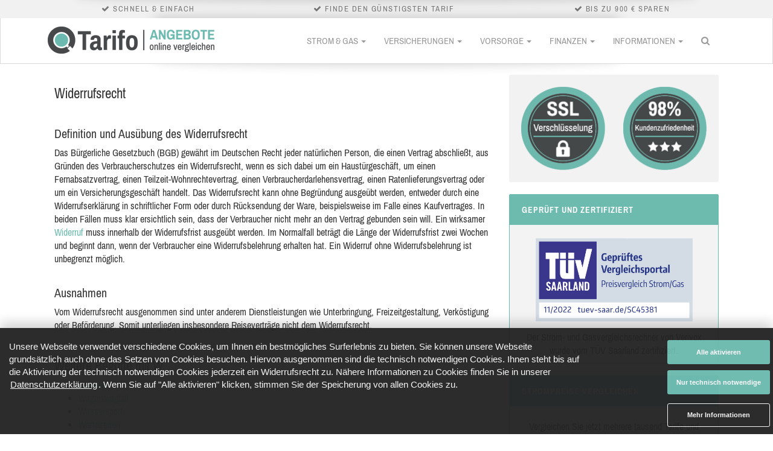

--- FILE ---
content_type: text/html
request_url: https://tarifo.de/lexikon/widerrufsrecht/
body_size: 13835
content:
<!DOCTYPE html>
<html lang="de">
  <head>
    <meta charset="UTF-8">
<meta http-equiv="X-UA-Compatible" content="IE=edge">
<meta name="viewport" content="width=device-width, initial-scale=1.0">
<meta name="robots" content="index, follow">
<meta name="content-language" content="de">
<meta name="description" content="Definition und Ausübung des Widerrufsrecht Das Bürgerliche Gesetzbuch (BGB) gewährt im Deutschen Recht jeder natürlichen Person, die einen Vertrag...">

<meta name="keywords" content="">

<meta name="google-site-verification" content="NmJNxBCNvvhguMk65gwP5LIpSPkGH10l5jwKShQUQjI" />
<meta name="policy-uri" content="/datenschutz/">

    <title>Lexikon ► Widerrufsrecht ✓</title>
    <link rel="shortcut icon" href="/favicon.ico">

    <meta name="csrf-param" content="authenticity_token" />
<meta name="csrf-token" content="yLxYLMT10jSzsggRDj5/Gm4bqTvm9Z6BsvPwj4b9Ateg+20bhVJJcaib4sXn3IRdTrDxNokIzPej8geBmG57iA==" />

    

<script id="oil-configuration" type="application/configuration" data-turbolinks-eval="false">
  {
    "config_version": 1,
    "advanced_settings": true,
    "advanced_settings_purposes_default": false,
    "default_to_optin": true,
    "require_optout_confirm": false,
    "cpc_type": "standard",
    "timeout": -1,
    "cookie_expires_in_days": 365,
    "theme": "dark small",
    "gdpr_applies_globally": true,
    "show_limited_vendors_only": true,
    "iabVendorWhitelist": [0],
    "publicPath": "/oil/",
    "locale_url": "/oil/deDE_01.json",
    "preview_mode": false,
    "iabVendorListUrl": "https://tarifo.de/oil/vendorlist.json",
    "customPurposes": [
    ]
  }
</script>

<script src="/oil/oil.1.3.5-RELEASE.min.js" type="text/javascript" data-turbolinks-eval="false"></script>

<script type="text/javascript" data-turbolinks-eval="false">
  var eventMethod = window.addEventListener ? 'addEventListener' : 'attachEvent';
  var messageEvent = eventMethod === 'attachEvent' ? 'onmessage' : 'message';
  var eventer = window[eventMethod];

  function receiveMessage(event) {
    function eventDataContains(str) {
      return JSON.stringify(event.data).indexOf(str) !== -1;
    }

    if (event && event.data && (eventDataContains('oil_click_advanced_settings'))) {
      window.setTimeout(function() {
        try {
          $('.as-oil__btn-optin').html('Auswahl aktivieren');
          $('#onlyRequiredCookies').hide();
        } catch (e) { console.log(e); }
      }, 100);

      window.setTimeout(function() {
        $('.as-oil-l-row.as-oil-l-buttons-dark').css('display', 'block');
      }, 110);
    }

    if (event && event.data && (eventDataContains('oil_shown'))) {
      try {
        var n = document.createElement('BR');

        var o = document.createElement('BUTTON');
        o.innerHTML = 'Nur technisch notwendige',
        o.className = 'as-oil__btn-optin',
        o.setAttribute('id', 'onlyRequiredCookies'),
        o.setAttribute('onclick', 'window.AS_OIL.showPreferenceCenter(); setTimeout(function() {window.AS_OIL.triggerOptIn();}, 150);');

        var i = document.getElementsByClassName('as-oil-l-item');
        i[0].appendChild(n),
        i[0].appendChild(o);
      } catch (e) { console.log(e); }

      try {
        var a = document.getElementById('as-js-purpose-slider-1');
        if (null == a)
          return;
        a.className = 'as-oil-cpc_slider-disabled',
        a.parentElement.classList.add('as-oil-cpc__switch-disabled'),
        a.checked || a.click(),
        a.disabled = !0
      } catch (e) { console.log(e); }
    }
  }

  eventer(messageEvent, receiveMessage, false);
</script>

<style type="text/css">
  #onlyRequiredCookies {margin-top: 10px;}
  td.purposeTableRow {padding: 3px; color: #d8d8d8;}
  td.purposeTableRow a, .purposeTableProvider {color: #d8d8d8;}
  .as-oil-cpc__purpose-container .as-oil-cpc__purpose-text {padding-top: 10px;}
  .as-oil-back-button.as-js-oilback {margin: 10px;}
  .as-oil-cpc__row-btn-all {display: none;}
  .as-js-btn-activate-all, .as-js-btn-deactivate-all {visibility: hidden;}
  .small .as-oil-l-row{margin:0 0 0 !important;float:right}
  .as-oil-l-item:first-of-type{padding-bottom:7px}
  .as-oil__intro-txt{top:44px;margin: 0 0 0 2rem; font-size: 1.5rem !important;}
  .small .as-oil__btn-optin,.as-oil__btn-cpc{min-width:170px !important}
  .small .as-oil__btn-optin{min-height:40px !important;padding:11px 0px !important}
  .as-oil__btn-cpc{padding:11px !important;border:1px solid !important;border-radius:3px !important;font-size:1.1rem !important;font-weight:700 !important}
  .as-oil-cpc__row-btn-all{margin-bottom:-15px;margin-top:20px}
  .small .as-oil__btn-optin:active,.as-oil-cpc__row-btn-all>span.as-oil__btn-grey,.as-oil-cpc__row-btn-all>span.as-oil__btn-blue{color:#353535;background-color:#eee !important}
  .as-oil-cpc__row-btn-all>span.as-oil__btn-grey:hover,.as-oil-cpc__row-btn-all>span.as-oil__btn-blue:hover{color:#000000 !important;background-color:#6DBAAF !important}
  .as-oil-cpc__row-btn-all>span.as-oil__btn-grey:active,.as-oil-cpc__row-btn-all>span.as-oil__btn-blue:active{color:#fff !important;background-color:#6DBAAF !important}
  .as-oil-cpc__left,#as-oil-cpc-third-parties{display:none !important}
  .as-oil-cpc-wrapper .as-oil-cpc__middle{scrollbar-color:#6DBAAF #eeeeee;overflow:auto;max-height:565px;height:33vh}
  .as-oil-cpc__row-title{margin:20px 8px 12px 8px}
  .as-oil__btn-sq{min-width:160px;min-height:42px;margin:0;padding:.5rem 1rem;font-size:1.1rem;font-weight:700;border:none;border-radius:3px;outline:none;cursor:pointer;color:#fff;background-color:#6DBAAF}
  .as-oil-l-wrapper-layout-max-width{padding-top:15px}
  .as-oil__btn-optin{color:#fff;background-color:#6DBAAF !important}
  .as-oil__btn-optin:hover,.as-oil__btn-blue:hover{color:#000000 !important;background-color:#6DBAAF !important}
  .as-oil__btn-blue,.as-oil-cpc__switch input:checked ~ .as-oil-cpc__slider{background-color:#6DBAAF !important}
  .as-oil-icon-plus,.as-oil-icon-minus{stroke:#6DBAAF!important}
  .as-oil-cpc__category-link--active{border-right:2px solid #6DBAAF !important}
  .as-oil-cpc__status{color:#6DBAAF !important}
  .as-oil-cpc__purpose{margin:5px 0 5px 0 !important;padding:15px 20px 15px 20px !important}
  .as-oil-cpc__middle{padding:10px !important;}
  .as-oil-cpc__purpose-header{margin:0 75px 15px 0 !important}
</style>


    
  <!-- Google Tag Manager -->
  <script>
    (function(w,d,s,l,i){w[l]=w[l]||[];w[l].push({'gtm.start':
    new Date().getTime(),event:'gtm.js'});var f=d.getElementsByTagName(s)[0],
    j=d.createElement(s),dl=l!='dataLayer'?'&l='+l:'';j.async=true;j.src=
    'https://www.googletagmanager.com/gtm.js?id='+i+dl;f.parentNode.insertBefore(j,f);
    })(window,document,'script','dataLayer','GTM-PRJL3V9');
  </script>
  <!-- End Google Tag Manager -->


    <link rel="stylesheet" media="all" href="/assets/application-4b72817d342f18f8a30586fcdacface0d3dcb3f08a7522bdf456131d3e8b529b.css" data-turbolinks-track="true" data-turbolinks-eval="false" />


      <link rel="canonical" href="https://tarifo.de/lexikon/widerrufsrecht/"></link>

      
<script type="text/javascript" data-turbolinks-eval="always">
  var _rollbarConfig = {
    accessToken: "bdca948c1f57477a9f239a82ff9aabb4",
    captureUncaught: true,
    payload: {
      environment: "production"
    }
  };
  !function(r){function t(e){if(o[e])return o[e].exports;var n=o[e]={exports:{},id:e,loaded:!1};return r[e].call(n.exports,n,n.exports,t),n.loaded=!0,n.exports}var o={};return t.m=r,t.c=o,t.p="",t(0)}([function(r,t,o){"use strict";var e=o(1).Rollbar,n=o(2),a="https://d37gvrvc0wt4s1.cloudfront.net/js/v1.8.3/rollbar.min.js";_rollbarConfig.rollbarJsUrl=_rollbarConfig.rollbarJsUrl||a;var i=e.init(window,_rollbarConfig),l=n(i,_rollbarConfig);i.loadFull(window,document,!1,_rollbarConfig,l)},function(r,t){"use strict";function o(){var r=window.console;r&&"function"==typeof r.log&&r.log.apply(r,arguments)}function e(r,t){return t=t||o,function(){try{return r.apply(this,arguments)}catch(o){t("Rollbar internal error:",o)}}}function n(r,t,o){window._rollbarWrappedError&&(o[4]||(o[4]=window._rollbarWrappedError),o[5]||(o[5]=window._rollbarWrappedError._rollbarContext),window._rollbarWrappedError=null),r.uncaughtError.apply(r,o),t&&t.apply(window,o)}function a(r){this.shimId=++u,this.notifier=null,this.parentShim=r,this.logger=o,this._rollbarOldOnError=null}function i(r){var t=a;return e(function(){if(this.notifier)return this.notifier[r].apply(this.notifier,arguments);var o=this,e="scope"===r;e&&(o=new t(this));var n=Array.prototype.slice.call(arguments,0),a={shim:o,method:r,args:n,ts:new Date};return window._rollbarShimQueue.push(a),e?o:void 0})}function l(r,t){if(t.hasOwnProperty&&t.hasOwnProperty("addEventListener")){var o=t.addEventListener;t.addEventListener=function(t,e,n){o.call(this,t,r.wrap(e),n)};var e=t.removeEventListener;t.removeEventListener=function(r,t,o){e.call(this,r,t&&t._wrapped?t._wrapped:t,o)}}}var u=0;a.init=function(r,t){var o=t.globalAlias||"Rollbar";if("object"==typeof r[o])return r[o];r._rollbarShimQueue=[],r._rollbarWrappedError=null,t=t||{};var i=new a;return e(function(){if(i.configure(t),t.captureUncaught){i._rollbarOldOnError=r.onerror,r.onerror=function(){var r=Array.prototype.slice.call(arguments,0);n(i,i._rollbarOldOnError,r)};var e,a,u="EventTarget,Window,Node,ApplicationCache,AudioTrackList,ChannelMergerNode,CryptoOperation,EventSource,FileReader,HTMLUnknownElement,IDBDatabase,IDBRequest,IDBTransaction,KeyOperation,MediaController,MessagePort,ModalWindow,Notification,SVGElementInstance,Screen,TextTrack,TextTrackCue,TextTrackList,WebSocket,WebSocketWorker,Worker,XMLHttpRequest,XMLHttpRequestEventTarget,XMLHttpRequestUpload".split(",");for(e=0;e<u.length;++e)a=u[e],r[a]&&r[a].prototype&&l(i,r[a].prototype)}return r[o]=i,i},i.logger)()},a.prototype.loadFull=function(r,t,o,n,a){var i=function(){var t;if(void 0===r._rollbarPayloadQueue){var o,e,n,i;for(t=new Error("rollbar.js did not load");o=r._rollbarShimQueue.shift();)for(n=o.args,i=0;i<n.length;++i)if(e=n[i],"function"==typeof e){e(t);break}}"function"==typeof a&&a(t)},l=t.createElement("script"),u=t.getElementsByTagName("script")[0];l.src=n.rollbarJsUrl,l.async=!o,l.onload=e(i,this.logger),u.parentNode.insertBefore(l,u)},a.prototype.wrap=function(r,t){try{var o;if(o="function"==typeof t?t:function(){return t||{}},"function"!=typeof r)return r;if(r._isWrap)return r;if(!r._wrapped){r._wrapped=function(){try{return r.apply(this,arguments)}catch(t){throw t._rollbarContext=o()||{},t._rollbarContext._wrappedSource=r.toString(),window._rollbarWrappedError=t,t}},r._wrapped._isWrap=!0;for(var e in r)r.hasOwnProperty(e)&&(r._wrapped[e]=r[e])}return r._wrapped}catch(n){return r}};for(var s="log,debug,info,warn,warning,error,critical,global,configure,scope,uncaughtError".split(","),p=0;p<s.length;++p)a.prototype[s[p]]=i(s[p]);r.exports={Rollbar:a,_rollbarWindowOnError:n}},function(r,t){"use strict";r.exports=function(r,t){return function(o){if(!o&&!window._rollbarInitialized){var e=window.RollbarNotifier,n=t||{},a=n.globalAlias||"Rollbar",i=window.Rollbar.init(n,r);i._processShimQueue(window._rollbarShimQueue||[]),window[a]=i,window._rollbarInitialized=!0,e.processPayloads()}}}}]);
</script>


    <script>
//<![CDATA[

        var I18n = I18n || {};
        I18n.defaultLocale = 'de';
        I18n.locale = 'de';
      
//]]>
</script>
  </head>

    <body>
    
    <script type="text/javascript">
      function getFinanzenDePresets() {
        var presets = {};
        if ((typeof gon !== 'undefined') && gon.finanzenDeParams) {
          for (var k in gon.finanzenDeParams) {
            presets['cu_'+k] = gon.finanzenDeParams[k];
            presets['cr_'+k] = gon.finanzenDeParams[k];
          }
        }
        return presets;
      }
    </script>

    
<div id="usps">
  <div class="container">
    <div class="usps-inner">
        <div class="usps-item"><i class="fa fa-check"></i> Schnell &amp; einfach</div>
        <div class="usps-item"><i class="fa fa-check"></i> Finde den günstigsten Tarif</div>
        <div class="usps-item"><i class="fa fa-check"></i> Bis zu 900 € sparen</div>
    </div>
  </div>
</div>

    
<div class="navbar navbar-default" role="navigation">
  <div class="container">
    <div class="navbar-header">
      <button type="button" class="navbar-toggle" data-toggle="collapse" data-target=".navbar-collapse">
        <span class="sr-only">Menü</span>
        <span class="icon-bar"></span>
        <span class="icon-bar"></span>
        <span class="icon-bar"></span>
      </button>

      <a class="navbar-brand" href="https://tarifo.de/">
        <span class="logo"><img src="/assets/logo-75b7d21327a023b515298b89e5962a799a8bd67be007f2255eeeee2fc5b124ca.png" alt="Logo 75b7d21327a023b515298b89e5962a799a8bd67be007f2255eeeee2fc5b124ca" /></span>
        <span class="logo-small"><img src="/assets/logo-small-434360d283f701c040d6130b4e7370713c33c05a012cf62e7d357ba02e2f3cf3.png" alt="Logo small 434360d283f701c040d6130b4e7370713c33c05a012cf62e7d357ba02e2f3cf3" /></span>
      </a>
    </div>

    <div class="collapse navbar-collapse">
      <ul class="nav navbar-nav navbar-right">
        

<li class="dropdown mega-menu">
  <a href="/energie/" class="dropdown-toggle disabled" data-toggle="dropdown">Strom &amp; Gas <b class="caret"></b></a>

  <div class="dropdown-menu">
    <div class="row">
      <div class="row-sm-height">
          <div class="col-sm-3 col-sm-height col-sm-top">
            <div class="inside">
                <a href="/strompreisvergleich/">
                  <div class="mega-menu__heading">Strompreisvergleich</div>
                </a>

              <ul class="mega-menu__menu">
                  <li><a href="/stromvergleich/">Stromvergleich</a></li>
                  <li><a href="/stromvergleich/oeko/">Ökostromvergleich</a></li>
                  <li><a href="/stromvergleich/1/berlin/">Strom Berlin</a></li>
                  <li><a href="/stromvergleich/101/hamburg/">Strom Hamburg</a></li>
                  <li><a href="/stromvergleich/207/muenchen/">Strom München</a></li>
                  <li><a href="/stromvergleich/235/koeln/">Strom Köln</a></li>
                  <li><a href="/stromvergleich/3156/frankfurt/">Strom Frankfurt</a></li>
                  <li><a href="/stromvergleich/424/stuttgart/">Strom Stuttgart</a></li>
                  <li><a href="/stromvergleich/957/dortmund/">Strom Dortmund</a></li>
                  <li><a href="/deutschlandkarte/">Weitere Städte</a></li>
              </ul>
            </div>
          </div>
          <div class="col-sm-3 col-sm-height col-sm-top">
            <div class="inside">
                <a href="/gaspreisvergleich/">
                  <div class="mega-menu__heading">Gaspreisvergleich</div>
                </a>

              <ul class="mega-menu__menu">
                  <li><a href="/gasvergleich/">Gasvergleich</a></li>
                  <li><a href="/gasvergleich/1/berlin/">Gas Berlin</a></li>
                  <li><a href="/gasvergleich/101/hamburg/">Gas Hamburg</a></li>
                  <li><a href="/gasvergleich/207/muenchen/">Gas München</a></li>
                  <li><a href="/gasvergleich/235/koeln/">Gas Köln</a></li>
                  <li><a href="/gasvergleich/3156/frankfurt/">Gas Frankfurt</a></li>
                  <li><a href="/gasvergleich/424/stuttgart/">Gas Stuttgart</a></li>
                  <li><a href="/gasvergleich/957/dortmund/">Gas Dortmund</a></li>
                  <li><a href="/gasvergleich/637/essen/">Gas Essen</a></li>
                  <li><a href="/deutschlandkarte/">Weitere Städte</a></li>
              </ul>
            </div>
          </div>
      </div>
    </div>
  </div>
</li>


        

<li class="dropdown mega-menu">
  <a href="/versicherungen/" class="dropdown-toggle disabled" data-toggle="dropdown">Versicherungen <b class="caret"></b></a>

  <div class="dropdown-menu">
    <div class="row">
      <div class="row-sm-height">
          <div class="col-sm-3 col-sm-height col-sm-top">
            <div class="inside">
                <div class="mega-menu__heading">Recht &amp; Pflicht</div>

              <ul class="mega-menu__menu">
                  <li><a href="/versicherungen/kfz-versicherung-vergleich/">Private Kfz-Versicherung</a></li>
                  <li><a href="/versicherungen/motorrad-versicherung-vergleich/">Motorrad-Versicherung</a></li>
                  <li><a href="/versicherungen/rechtsschutzversicherung/">Rechtsschutzversicherung</a></li>
                  <li><a href="/versicherungen/privathaftpflichtversicherung/">Privathaftpflichtversicherung</a></li>
                  <li><a href="/versicherungen/tierhalterhaftpflichtversicherung/">Tierhalterhaftpflichtversicherung</a></li>
                  <li><a href="/versicherungen/haus-und-grundbesitzerhaftpflichtversicherung/">Haus- und Grundbesitzerhaftpflicht</a></li>
                  <li><a href="/versicherungen/oeltankversicherung/">Öltankversicherung</a></li>
              </ul>
            </div>
          </div>
          <div class="col-sm-3 col-sm-height col-sm-top">
            <div class="inside">
                <div class="mega-menu__heading">Unfall &amp; Kranken</div>

              <ul class="mega-menu__menu">
                  <li><a href="/versicherungen/unfallversicherung/">Unfallversicherung</a></li>
                  <li><a href="/versicherungen/gesetzliche-krankenversicherung/">Gesetzliche Krankenversicherung</a></li>
                  <li><a href="/versicherungen/private-krankenversicherung/">Private Krankenversicherung</a></li>
                  <li><a href="/versicherungen/private-krankenzusatzversicherung/">Private Krankenzusatzversicherung</a></li>
                  <li><a href="/versicherungen/zahnzusatzversicherung/">Zahnzusatzversicherung</a></li>
                  <li><a href="/versicherungen/dread-disease/">Dread Disease</a></li>
              </ul>
            </div>
          </div>
          <div class="col-sm-3 col-sm-height col-sm-top">
            <div class="inside">
                <div class="mega-menu__heading">Heim &amp; Bau</div>

              <ul class="mega-menu__menu">
                  <li><a href="/versicherungen/hausratversicherung/">Hausratversicherung</a></li>
                  <li><a href="/versicherungen/wohngebaeudeversicherung/">Wohngebäudeversicherung</a></li>
                  <li><a href="/versicherungen/bauversicherung/">Bauversicherung</a></li>
                  <li><a href="/versicherungen/feuerrohbauversicherung/">Feuerrohbauversicherung</a></li>
                  <li><a href="/versicherungen/photovoltaikversicherung/">Photovoltaikversicherung</a></li>
              </ul>
            </div>
          </div>
      </div>
    </div>
  </div>
</li>


        

<li class="dropdown mega-menu">
  <a href="/vorsorge/" class="dropdown-toggle disabled" data-toggle="dropdown">Vorsorge <b class="caret"></b></a>

  <div class="dropdown-menu">
    <div class="row">
      <div class="row-sm-height">
          <div class="col-sm-3 col-sm-height col-sm-top">
            <div class="inside">
                <div class="mega-menu__heading">Leben &amp; Beruf</div>

              <ul class="mega-menu__menu">
                  <li><a href="/vorsorge/berufsunfaehigkeitsversicherung/">Berufsunfähigkeitsversicherung</a></li>
                  <li><a href="/vorsorge/lebensversicherung/">Lebensversicherung</a></li>
                  <li><a href="/vorsorge/risikolebensversicherung/">Risikolebensversicherung</a></li>
                  <li><a href="/vorsorge/pflegeversicherung/">Pflegeversicherung</a></li>
              </ul>
            </div>
          </div>
          <div class="col-sm-3 col-sm-height col-sm-top">
            <div class="inside">
                <div class="mega-menu__heading">Rente &amp; Ableben</div>

              <ul class="mega-menu__menu">
                  <li><a href="/vorsorge/riester-rente/">Riester-Rente</a></li>
                  <li><a href="/vorsorge/basisrente/">Basisrente</a></li>
                  <li><a href="/vorsorge/ruerup-rente/">Rürup-Rente</a></li>
                  <li><a href="/vorsorge/sofortrente/">Sofortrente</a></li>
                  <li><a href="/vorsorge/sterbegeld/">Sterbegeld</a></li>
              </ul>
            </div>
          </div>
      </div>
    </div>
  </div>
</li>


        

<li class="dropdown mega-menu">
  <a href="/finanzen/" class="dropdown-toggle disabled" data-toggle="dropdown">Finanzen <b class="caret"></b></a>

  <div class="dropdown-menu">
    <div class="row">
      <div class="row-sm-height">
          <div class="col-sm-3 col-sm-height col-sm-top">
            <div class="inside">
                <div class="mega-menu__heading">Konto &amp; Kreditkarte</div>

              <ul class="mega-menu__menu">
                  <li><a href="/finanzen/tagesgeld/">Tagesgeld</a></li>
                  <li><a href="/finanzen/depotkonto/">Depotkonto</a></li>
                  <li><a href="/finanzen/girokonto/">Girokonto</a></li>
                  <li><a href="/finanzen/festgeld/">Festgeld</a></li>
                  <li><a href="/finanzen/kreditkarten/">Kreditkarten</a></li>
                  <li><a href="/finanzen/fondsvergleich/">Fondsvergleich</a></li>
              </ul>
            </div>
          </div>
          <div class="col-sm-3 col-sm-height col-sm-top">
            <div class="inside">
                <div class="mega-menu__heading">Finanzierung</div>

              <ul class="mega-menu__menu">
                  <li><a href="/finanzen/autokredit/">Autokredit</a></li>
                  <li><a href="/finanzen/ratenkredit/">Ratenkredit</a></li>
                  <li><a href="/finanzen/baufinanzierung/">Baufinanzierung</a></li>
              </ul>
            </div>
          </div>
      </div>
    </div>
  </div>
</li>


        
<li class="dropdown">
  <a href="#" class="dropdown-toggle" data-toggle="dropdown">Informationen <b class="caret"></b></a>

  <ul class="dropdown-menu">
        <li class="dropdown-submenu">
          <a href="/news/">Nachrichten</a>
          <ul class="dropdown-menu">
              <li><a href="/news/finanzen/">Finanzen</a></li>
              <li><a href="/news/gas/">Gas</a></li>
              <li><a href="/news/strom/">Strom</a></li>
          </ul>
        </li>
        <li class="dropdown-submenu">
          <a href="/gesellschaften/">Gesellschaften</a>
          <ul class="dropdown-menu">
              <li><a href="/banken/">Banken</a></li>
              <li><a href="/versicherer/">Versicherungen</a></li>
              <li><a href="/stromanbieter/">Stromanbieter</a></li>
              <li><a href="/gasanbieter/">Gasanbieter</a></li>
          </ul>
        </li>
        <li><a href="/fragen/" >Fragen &amp; Antworten</a></li>
        <li><a href="/lexikon/" >Begriffserklärungen</a></li>
        <li><a href="#" data-toggle=modal data-target=#affiliateModal>Werbehinweis</a></li>
  </ul>
</li>


        <li class="hidden-xs">
          
<a href="#" class="navbar-search__toggle">
  <i class="fa fa-search"></i>
</a>

<div class="navbar-search">
  <form>
    <div class="navbar-search__box">
      <div class="input-group google-search">
        <script>
          (function() {
            var cx = '018247422016388265471:dywb6qashwq';
            var gcse = document.createElement('script');
            gcse.type = 'text/javascript';
            gcse.async = true;
            gcse.src = (document.location.protocol == 'https:' ? 'https:' : 'http:') +
                '//cse.google.com/cse.js?cx=' + cx;
            var s = document.getElementsByTagName('script')[0];
            s.parentNode.insertBefore(gcse, s);
          })();
        </script>
        <gcse:search></gcse:search>
      </div>
    </div>
  </form>
</div>

        </li>
      </ul>

      
<form class="navbar-form visible-xs">
  <div class="form-group">
    <div class="input-group google-search">
      <gcse:search></gcse:search>
    </div>
  </div>
</form>

    </div>
  </div>
</div>


    <div id="main-wrapper">
      

<section>
  <div class="container">
    <div class="row">
      <div id="dictionary" class="col-md-8">
        <div class="row">
          <div class="col-md-12">
            <h1>Widerrufsrecht</h1>
          </div>
        </div>

        <div class="row">
          <div class="col-md-12">
            <div class="dictionary-content">
              <div class='posting newsbox'><div class="the_content">
      <h2>Definition und Ausübung des Widerrufsrecht</h2>
<p>Das Bürgerliche Gesetzbuch (BGB) gewährt im Deutschen Recht jeder natürlichen Person, die einen Vertrag abschließt, aus Gründen des Verbraucherschutzes ein Widerrufsrecht, wenn es sich dabei um <span id="more-630"></span>ein Haustürgeschäft, um einen Fernabsatzvertrag, einen Teilzeit-Wohnrechtevertrag, einen Verbraucherdarlehensvertrag, einen Ratenlieferungsvertrag oder um ein Versicherungsgeschäft handelt. Das Widerrufsrecht kann ohne Begründung ausgeübt werden, entweder durch eine Widerrufserklärung in schriftlicher Form oder durch Rücksendung der Ware, beispielsweise im Falle eines Kaufvertrages. In beiden Fällen muss klar ersichtlich sein, dass der Verbraucher nicht mehr an den Vertrag gebunden sein will. Ein wirksamer <a title="Widerruf" href="/lexikon/widerruf/">Widerruf</a> muss innerhalb der Widerrufsfrist ausgeübt werden. Im Normalfall beträgt die Länge der Widerrufsfrist zwei Wochen und beginnt dann, wenn der Verbraucher eine Widerrufsbelehrung erhalten hat. Ein Widerruf ohne Widerrufsbelehrung ist unbegrenzt möglich.</p>
<h2>Ausnahmen</h2>
<p>Vom Widerrufsrecht ausgenommen sind unter anderem Dienstleistungen wie Unterbringung, Freizeitgestaltung, Verköstigung oder Beförderung. Somit unterliegen insbesondere Reiseverträge nicht dem Widerrufsrecht. </p>      
      </div></div>
            </div>
          </div>
        </div>

          <div class="row">
            <div class="col-md-12">
              <h3>Weitere Begriffe mit W</h1>
              <div class="more">
                <div id="last5posts">
    <div class="betterrelated"><ul>
<li> <a href="/lexikon/widerruf/" title="Widerruf">Widerruf</a>  </li>
<li> <a href="/lexikon/wagniswegfall/" title="Wagniswegfall">Wagniswegfall</a>  </li>
<li> <a href="/lexikon/wassersport/" title="Wassersport">Wassersport</a>  </li>
<li> <a href="/lexikon/wartezeiten/" title="Wartezeiten">Wartezeiten</a>  </li>
<li> <a href="/lexikon/weiterversicherung-in-der-gkv/" title="Weiterversicherung in der GKV">Weiterversicherung in der GKV</a>  </li>
</ul></div> 
   
  </div>
              </div>
            </div>
          </div>
      </div>

      
<div class="col-md-4">
  <div class="section" data-spy="not-affix" id="sidebar">

      
<div class="resume__profile"><div class="resume-profile__section">
  <div class="sidebarbox" id="badges">
    <div class="row">
      <div class="col-sm-6">
        <img src="/assets/shared/ssl-sicherheit-79e216af7fe990864bbc266860e6b6e9ebf1616de935a38592e17d830afedfed.png" alt="Ssl sicherheit 79e216af7fe990864bbc266860e6b6e9ebf1616de935a38592e17d830afedfed" />
      </div>

      <div class="col-sm-6">
        <img src="/assets/shared/kundenzufriedenheit-5ec038129ee71a84f50f999e89e996a3ed332201f5ff77bd3ba2f19b0c4de724.png" alt="Kundenzufriedenheit 5ec038129ee71a84f50f999e89e996a3ed332201f5ff77bd3ba2f19b0c4de724" />
      </div>
    </div>
  </div>
</div></div>
      
<div class="resume__profile sidebar-main-box"><div class="resume-profile__title">Geprüft und Zertifiziert</div><div class="resume-profile__section">
  <div class="sidebarbox" id="tuev">
    <div class="row">
      <div class="col-md-12">
        <div id="tuev"><a target="_blank" href="#"><img src="/assets/shared/tuev-bc4934167561e96d254083fc71e51ae7766110d2f44b4603d9269e09dcb185f3.jpg" alt="Tuev bc4934167561e96d254083fc71e51ae7766110d2f44b4603d9269e09dcb185f3" /></a><div>Der Strom- und Gasvergleichsrechner von Verivox wurde vom TÜV Saarland zertifiziert.</div></div>
      </div>
    </div>
  </div>
</div></div>
      
<div class="resume__profile sidebar-main-box"><div class="resume-profile__title">Strompreise vergleichen</div><div class="resume-profile__section">
  <div class="sidebarbox" id="power">
    <div class="row">
      <div class="col-md-12">
        <p>Vergleichen Sie jetzt mehrere tausend Tarife und sparen Sie bis zu 500 Euro pro Jahr!</p>
      </div>
    </div>

    <div class="row">
      <div class="col-md-offset-1 col-md-10">
        <form action="/strompreisvergleich/" method="post" class="form-horizontal">
          <div class="form-group">
            <input required="required" class="required zipcode form-control" name="searchCritera.zipCode" minlength="5" maxlength="5" placeholder="Ihre PLZ">
            <div class="input-group">
              <input required="required" class="required form-control" name="searchCritera.consumptionPerYear" maxlength="7" value="2000" placeholder="Verbrauch">
              <div class="input-group-addon">kWh</div>
            </div>
          </div>

          <div class="form-group">
            <div class="col-sm-12">
              <button class="btn btn-default submit " type="submit" onclick="goog_report_conversion()">Jetzt vergleichen <i class="fa fa-chevron-right fa-icon-white"></i></button>
            </div>
          </div>

          <input type="hidden" name="searchCritera.ecoOnly" value="false">
          <input type="hidden" name="searchCritera.resultEmail" value="false">
          <input type="hidden" name="searchCritera.prizeGuarantyOnly" value="false">
          <input type="hidden" name="searchCritera.totalCount" value="25">
          <input type="hidden" name="searchCritera.userGroup" value="PRIVATE">
          <input type="hidden" name="searchCritera.showBonus" value="true">
          <input type="hidden" name="searchCritera.showDeposit" value="true">
          <input type="hidden" name="searchCritera.showPackage" value="true">
          <input type="hidden" name="searchCritera.paymentPeriod" value="MONTHLY">
          <input type="hidden" name="searchCritera.contractDuration" value="0">
          <input type="hidden" name="searchCritera.tariffPerProvider" value="1">
          <input type="hidden" name="searchCritera.showScale" value="false">

          <input type="hidden" name="authenticity_token" id="authenticity_token" value="i6FakTg/X3CvnhvH8a/0BIg98KM48m3WhHJuwZtnwWvj5m+meZjENbS38RMYTQ9DqJaorlcPP6CVc5nPhfS4NA==" />
        </form>
      </div>
    </div>
  </div>
</div></div>
      
<div class="resume__profile sidebar-main-box"><div class="resume-profile__title">Ökostrompreise vergleichen</div><div class="resume-profile__section">
  <div class="sidebarbox" id="oeko">
    <div class="row">
      <div class="col-md-offset-1 col-md-10">
        <form action="/strompreisvergleich/" method="post" class="form-horizontal">
          <div class="form-group">
            <input required="required" class="required zipcode form-control" name="searchCritera.zipCode" minlength="5" maxlength="5" placeholder="Ihre PLZ">
          </div>

          <div class="form-group">
            <div class="col-sm-12">
              <button class="btn btn-default submit " type="submit" onclick="goog_report_conversion()">Jetzt vergleichen <i class="fa fa-chevron-right fa-icon-white"></i></button>
            </div>
          </div>

          <input type="hidden" name="searchCritera.consumptionPerYear" value="4000">
          <input type="hidden" name="searchCritera.ecoOnly" value="true">
          <input type="hidden" name="searchCritera.resultEmail" value="false">
          <input type="hidden" name="searchCritera.prizeGuarantyOnly" value="false">
          <input type="hidden" name="searchCritera.totalCount" value="25">
          <input type="hidden" name="searchCritera.userGroup" value="PRIVATE">
          <input type="hidden" name="searchCritera.showBonus" value="true">
          <input type="hidden" name="searchCritera.showDeposit" value="true">
          <input type="hidden" name="searchCritera.showPackage" value="true">
          <input type="hidden" name="searchCritera.paymentPeriod" value="MONTHLY">
          <input type="hidden" name="searchCritera.contractDuration" value="0">
          <input type="hidden" name="searchCritera.tariffPerProvider" value="1">
          <input type="hidden" name="searchCritera.showScale" value="false">

          <input type="hidden" name="authenticity_token" id="authenticity_token" value="2xU5yBdZgDMlRMe++b8aJg4DZ3Gyp1YOcL6muX6JNGWzUgz/Vv4bdj5tLWoQXeFhLqg/fN1aBHhhv1G3YBpNOg==" />
        </form>
      </div>
    </div>
  </div>
</div></div>
      
<div class="resume__profile sidebar-main-box"><div class="resume-profile__title">Gaspreise vergleichen</div><div class="resume-profile__section">
  <div class="sidebarbox" id="gas">
    <div class="row">
      <div class="col-md-12">
        <p>Mehrere tausend Gastarife können Sie hier vergleichen und bis zu 900 EUR im Jahr sparen.</p>
      </div>
    </div>

    <div class="row">
      <div class="col-md-offset-1 col-md-10">
        <form action="/gaspreisvergleich/" method="post" class="form-horizontal">
          <div class="form-group">
            <input required="required" class="required zipcode form-control" name="searchCritera.zipCode" minlength="5" maxlength="5" placeholder="Ihre PLZ">
            <div class="input-group">
              <input required="required" class="required form-control" name="searchCritera.consumptionPerYear" maxlength="7" value="18000" placeholder="Verbrauch">
              <div class="input-group-addon">kWh</div>
            </div>
          </div>

          <div class="form-group">
            <div class="col-sm-12">
              <button class="btn btn-default submit " type="submit" onclick="goog_report_conversion()">Jetzt vergleichen <i class="fa fa-chevron-right fa-icon-white"></i></button>
            </div>
          </div>

          <input type="hidden" name="searchCritera.resultEmail" value="false">
          <input type="hidden" name="searchCritera.prizeGuarantyOnly" value="false">
          <input type="hidden" name="searchCritera.totalCount" value="25">
          <input type="hidden" name="searchCritera.userGroup" value="PRIVATE">
          <input type="hidden" name="searchCritera.showBonus" value="true">
          <input type="hidden" name="searchCritera.showDeposit" value="true">
          <input type="hidden" name="searchCritera.showPackage" value="true">
          <input type="hidden" name="searchCritera.paymentPeriod" value="MONTHLY">
          <input type="hidden" name="searchCritera.contractDuration" value="0">
          <input type="hidden" name="searchCritera.tariffPerProvider" value="1">
          <input type="hidden" name="searchCritera.showScale" value="false">

          <input type="hidden" name="authenticity_token" id="authenticity_token" value="z0NXcafycUrcsh6ax+J4FCC03XnNORunj8tUBY2AR9enBGJG5lXqD8eb9E4uAINTAB+FdKLESdGeyqMLkxM+iA==" />
        </form>
      </div>
    </div>
  </div>
</div></div>
      
<div class="resume__profile sidebar-main-box"><div class="resume-profile__title">Das sagen unsere Kunden</div><div class="resume-profile__section">
  <div class="sidebarbox" id="testimonials">
      <div class="row">
      <div class="col-md-12">
          <div class="testimonial">
            <p class="tm-content">Bei so vielen Versicherungen und unterschiedlichen Empfehlungen verschiedener Versicherungsvertreter war ich total verwirrt. Der Preisvergleich und die Informationen auf Tarifo haben meine Entscheidung viel leichter gemacht.</p>
            <p class="tm-author">Michael K.</p>
          </div>
          <div class="testimonial">
            <p class="tm-content">Als ich nach Deutschland kam, hat Tarifo mir geholfen, die notwendigen Versicherungen für mein Studium zu finden.</p>
            <p class="tm-author">Robert B.</p>
          </div>
      </div>
    </div>
  </div>
</div></div>
      
<div class="resume__profile"><div class="resume-profile__title">Tarifmerkmale</div><div class="resume-profile__section">
  <div class="sidebarbox" id="notes">
    <div>
      <ul>
          <li data-content="Es gibt Stromanbieter die Neukunden, einen Bonus gewähren. Dieser wird meistens nach dem ersten Vertragsjahr ausbezahlt oder mit der ersten Jahresabrechnung verrechnet. Da eine Bonuszahlung in der Regel nur ein einziges Mal erfolgt, verringern sich die Stromkosten im ersten Jahr nach einem Anbieterwechsel. Wird ein Bonus bezahlt, fällt der Strompreis daher im zweiten Belieferungsjahr meistens höher aus. Manche Bonuszahlungen knüpft der Stromanbieter an eine Mindestvertragslaufzeit oder einen bestimmten Stromverbrauch. Der Bonus entspricht entweder einem pauschalen Betrag oder einem Prozentsatz." data-toggle="popover" data-placement="left" data-trigger="hover" data-container="body">
            Bonuszahlungen
            <span class="hidden">Es gibt Stromanbieter die Neukunden, einen Bonus gewähren. Dieser wird meistens nach dem ersten Vertragsjahr ausbezahlt oder mit der ersten Jahresabrechnung verrechnet. Da eine Bonuszahlung in der Regel nur ein einziges Mal erfolgt, verringern sich die Stromkosten im ersten Jahr nach einem Anbieterwechsel. Wird ein Bonus bezahlt, fällt der Strompreis daher im zweiten Belieferungsjahr meistens höher aus. Manche Bonuszahlungen knüpft der Stromanbieter an eine Mindestvertragslaufzeit oder einen bestimmten Stromverbrauch. Der Bonus entspricht entweder einem pauschalen Betrag oder einem Prozentsatz.</span>
          </li>
          <li data-content="Manche Stromtarife enthalten eine Preisgarantie oder bieten eine eingeschränkte Preisgarantie. Bei einer Preisgarantie versichert der Stromanbieter den gesamten Strompreis, oder Preisbestandteile des Strompreises, die er selbst bestimmen kann, in einem bestimmten Zeitraum unverändert zu lassen. Preisbestandteile wie Steuern oder Abgaben, über die der Staat entscheidet, werden teilweise nicht von der Preisgarantie abgedeckt. Wenn Steuern und Abgaben nicht unter die Preisgarantie fallen, dann sprechen Stromversorger meistens von einer eingeschränkten Preisgarantie." data-toggle="popover" data-placement="left" data-trigger="hover" data-container="body">
            Preisgarantie
            <span class="hidden">Manche Stromtarife enthalten eine Preisgarantie oder bieten eine eingeschränkte Preisgarantie. Bei einer Preisgarantie versichert der Stromanbieter den gesamten Strompreis, oder Preisbestandteile des Strompreises, die er selbst bestimmen kann, in einem bestimmten Zeitraum unverändert zu lassen. Preisbestandteile wie Steuern oder Abgaben, über die der Staat entscheidet, werden teilweise nicht von der Preisgarantie abgedeckt. Wenn Steuern und Abgaben nicht unter die Preisgarantie fallen, dann sprechen Stromversorger meistens von einer eingeschränkten Preisgarantie.</span>
          </li>
          <li data-content="Bei einigen Stromtarifen erhalten Verbraucher eine bestimmte Menge an freien Kilowattstunden (kWh). Je nach Tarif können diese Frei-kWh an Bedingungen geknüpft sein. Es ist beispielsweise möglich, dass Stromkunden die Frei-kWh nur dann erhalten, wenn sie eine Vertragsmindestlaufzeit oder einen Mindestverbrauch erfüllen. Frei-kWh können in der Jahresabrechnung verrechnet werden. Wenn es Frei-kWh nur einmalig für Neukunden gibt, dann kommen diese einer Bonuszahlung gleich, welche die Stromkosten im ersten Jahr senkt." data-toggle="popover" data-placement="left" data-trigger="hover" data-container="body">
            Frei-kWh
            <span class="hidden">Bei einigen Stromtarifen erhalten Verbraucher eine bestimmte Menge an freien Kilowattstunden (kWh). Je nach Tarif können diese Frei-kWh an Bedingungen geknüpft sein. Es ist beispielsweise möglich, dass Stromkunden die Frei-kWh nur dann erhalten, wenn sie eine Vertragsmindestlaufzeit oder einen Mindestverbrauch erfüllen. Frei-kWh können in der Jahresabrechnung verrechnet werden. Wenn es Frei-kWh nur einmalig für Neukunden gibt, dann kommen diese einer Bonuszahlung gleich, welche die Stromkosten im ersten Jahr senkt.</span>
          </li>
          <li data-content="Strom wird je nach Tarif in Abschlagszahlungen oder per Vorkasse bezahlt. Abschlagszahlungen erfolgen in der Regeln monatlich. Bei der Vorkasse bezahlen Verbraucher ihren Strom im Voraus. Je nach Vorkasse-Tarif kann die Vorauszahlung für drei Monate, sechs Monate oder ein ganzes Jahr erfolgen. Stromtarife mit halbjährlicher oder jährlicher Zahlungsweise sind oft günstiger als Tarife mit monatlicher Abschlagszahlung. Letzteres hat für Verbraucher den Vorteil, dass sie keinen großen Betrag im Voraus zahlen müssen und im Falle einer Insolvenz ihres Stromanbieters kaum Geld verlieren können." data-toggle="popover" data-placement="left" data-trigger="hover" data-container="body">
            Zahlungsweise
            <span class="hidden">Strom wird je nach Tarif in Abschlagszahlungen oder per Vorkasse bezahlt. Abschlagszahlungen erfolgen in der Regeln monatlich. Bei der Vorkasse bezahlen Verbraucher ihren Strom im Voraus. Je nach Vorkasse-Tarif kann die Vorauszahlung für drei Monate, sechs Monate oder ein ganzes Jahr erfolgen. Stromtarife mit halbjährlicher oder jährlicher Zahlungsweise sind oft günstiger als Tarife mit monatlicher Abschlagszahlung. Letzteres hat für Verbraucher den Vorteil, dass sie keinen großen Betrag im Voraus zahlen müssen und im Falle einer Insolvenz ihres Stromanbieters kaum Geld verlieren können.</span>
          </li>
          <li data-content="Während der Mindestvertragslaufzeit kann ein Vertrag nicht gekündigt werden, es sei denn, der Stromanbieter erhöht die Strompreise. In diesem Fall haben Verbraucher ein Sonderkündigungsrecht. Dieses ermöglicht ihnen den Vertrag vorzeitig aufzulösen. Ohne eine Strompreiserhöhung müssen Kunden die Mindestlaufzeit und die Kündigungsfristen einhalten." data-toggle="popover" data-placement="left" data-trigger="hover" data-container="body">
            Mindestlaufzeit
            <span class="hidden">Während der Mindestvertragslaufzeit kann ein Vertrag nicht gekündigt werden, es sei denn, der Stromanbieter erhöht die Strompreise. In diesem Fall haben Verbraucher ein Sonderkündigungsrecht. Dieses ermöglicht ihnen den Vertrag vorzeitig aufzulösen. Ohne eine Strompreiserhöhung müssen Kunden die Mindestlaufzeit und die Kündigungsfristen einhalten.</span>
          </li>
          <li data-content="Die Stromkosten und die Ersparnis im Stromrechner beziehen sich auf das erste Jahr. Es kann sein, dass die Kosten im zweiten Vertragsjahr höher liegen als im ersten Jahr. Neukunden-Bonuszahlungen gibt es üblicherweise nur für das erste Jahr, auch Frei-kWh oder diverse Aktionsbonusprogramme können sich im zweiten Vertragsjahr ändern oder gleich ganz wegfallen. Daher muss bei einigen Stromanbietern im 2. Jahr mit anderen Kosten als im ersten Versorgungsjahr gerechnet werden." data-toggle="popover" data-placement="left" data-trigger="hover" data-container="body">
            Kosten im 2. Jahr
            <span class="hidden">Die Stromkosten und die Ersparnis im Stromrechner beziehen sich auf das erste Jahr. Es kann sein, dass die Kosten im zweiten Vertragsjahr höher liegen als im ersten Jahr. Neukunden-Bonuszahlungen gibt es üblicherweise nur für das erste Jahr, auch Frei-kWh oder diverse Aktionsbonusprogramme können sich im zweiten Vertragsjahr ändern oder gleich ganz wegfallen. Daher muss bei einigen Stromanbietern im 2. Jahr mit anderen Kosten als im ersten Versorgungsjahr gerechnet werden.</span>
          </li>
          <li data-content="Viele Haushalte, die mit Strom heizen oder in denen früher einmal mit Strom geheizt worden ist, besitzen einen Stromzähler mit zwei Zählwerken beziehungsweise zwei Stromzähler. Davon gibt ein Zähler den Hochtarif (HT) an, der andere den Niedertarif (NT). In der Nacht wird auf den günstigeren Niedertarif umgeschaltet. HT/NT Tarife werden oft nur von den örtlichen Grundversorgern und wenigen anderen Stromversorgern angeboten. Wer einen HT/NT-Zähler hat, und einen solchen auch behalten will, sollte sich vor einem Stromanbieterwechsel darüber informieren, ob ein alternativer Stromversorger einen solchen Tarif anbietet, oder ob ein Wechsel zu einem Stromanbieter mit Einheitstarif günstiger ist." data-toggle="popover" data-placement="left" data-trigger="hover" data-container="body">
            HT/NT-Tarife
            <span class="hidden">Viele Haushalte, die mit Strom heizen oder in denen früher einmal mit Strom geheizt worden ist, besitzen einen Stromzähler mit zwei Zählwerken beziehungsweise zwei Stromzähler. Davon gibt ein Zähler den Hochtarif (HT) an, der andere den Niedertarif (NT). In der Nacht wird auf den günstigeren Niedertarif umgeschaltet. HT/NT Tarife werden oft nur von den örtlichen Grundversorgern und wenigen anderen Stromversorgern angeboten. Wer einen HT/NT-Zähler hat, und einen solchen auch behalten will, sollte sich vor einem Stromanbieterwechsel darüber informieren, ob ein alternativer Stromversorger einen solchen Tarif anbietet, oder ob ein Wechsel zu einem Stromanbieter mit Einheitstarif günstiger ist.</span>
          </li>
          <li data-content="Bei normalen Stromtarifen zahlen Verbraucher eine Grundgebühr und ihren Verbrauch an Kilowattstunden (kWh). Bei Pakettarifen zahlen Stromkunden für eine bestimmte Anzahl an kWh, beispielsweise 4.000 kWh für einen 4-Personenhaushalt. Für die kWh-Menge bezahlen sie einen festen Paketpreis, der deutlich günstiger als vergleichbare Stromtarife sein kann. Wird nicht das gesamte Paket an Strom verbraucht, dann muss trotzdem der volle Paketpreis bezahlt werden. Wird mehr Strom benötigt als im Paket vorgesehen ist, dann muss der Verbraucher eventuell deutlich höhere Beträge pro kWh für den Mehrverbrauch bezahlen. Pakettarife eignen sich daher für Kunden, die ihren Stromverbrauch sehr gut kennen oder einschätzen können." data-toggle="popover" data-placement="left" data-trigger="hover" data-container="body">
            Pakettarife
            <span class="hidden">Bei normalen Stromtarifen zahlen Verbraucher eine Grundgebühr und ihren Verbrauch an Kilowattstunden (kWh). Bei Pakettarifen zahlen Stromkunden für eine bestimmte Anzahl an kWh, beispielsweise 4.000 kWh für einen 4-Personenhaushalt. Für die kWh-Menge bezahlen sie einen festen Paketpreis, der deutlich günstiger als vergleichbare Stromtarife sein kann. Wird nicht das gesamte Paket an Strom verbraucht, dann muss trotzdem der volle Paketpreis bezahlt werden. Wird mehr Strom benötigt als im Paket vorgesehen ist, dann muss der Verbraucher eventuell deutlich höhere Beträge pro kWh für den Mehrverbrauch bezahlen. Pakettarife eignen sich daher für Kunden, die ihren Stromverbrauch sehr gut kennen oder einschätzen können.</span>
          </li>
          <li data-content="Ähnlich wie bei Pakettarifen schätzen Stromkunden bei Minder- und Mehrverbrauch-Tarifen ihren Stromverbrauch. Wenn der Verbrauch von der Schätzung stark abweicht, beispielsweise um 20 Prozent, kann es sein, dass sich der Arbeitspreis für den gesamten Stromverbrauch ändert. Tarife, bei denen ein Aufschlag gezahlt werden muss, wenn der Verbrauch deutlich von der Schätzung abweicht, eigenen sich nur für Verbraucher, die ihren Stromverbrauch einigermaßen präzise vorhersagen können." data-toggle="popover" data-placement="left" data-trigger="hover" data-container="body">
            Minder-/Mehrverbrauchstarif
            <span class="hidden">Ähnlich wie bei Pakettarifen schätzen Stromkunden bei Minder- und Mehrverbrauch-Tarifen ihren Stromverbrauch. Wenn der Verbrauch von der Schätzung stark abweicht, beispielsweise um 20 Prozent, kann es sein, dass sich der Arbeitspreis für den gesamten Stromverbrauch ändert. Tarife, bei denen ein Aufschlag gezahlt werden muss, wenn der Verbrauch deutlich von der Schätzung abweicht, eigenen sich nur für Verbraucher, die ihren Stromverbrauch einigermaßen präzise vorhersagen können.</span>
          </li>
      </ul>
    </div>
  </div>
</div></div>
      
<div class="resume__profile"><div class="resume-profile__title">Deutschlandkarte</div><div class="resume-profile__section">
  <div class="sidebarbox" id="map">
    <div class="row">
      <div class="col-md-6">
        <a href="/deutschlandkarte/"><img src="/assets/sites/deutschlandkarte-small-e4658420888522819a49109034beaeaee1045fbc14efb242b3b50baa9fb61dcf.png" alt="Deutschlandkarte"></a>
      </div>

      <div class="col-md-6">
        <p>Finden Sie mit Tarifo.de die güns­ti­gen Stromanbieter und Gasanbieter in Deutschland. Klicken Sie sich durch unsere <a href="/deutschlandkarte/">Deutsch­land­karte</a> und gehen dabei auf Ent­de­ckungs­tour.</p>
      </div>
    </div>
  </div>
</div></div>
  </div>
</div>

    </div>
  </div>
</section>

    </div>

    
<footer>
  
<div class="footer_top">
  <div class="container">
    <div class="row">
      <div class="col-xs-12 col-sm-3">
        <div class="footer__item">
          <div class="footer-item__title"><span>Geprüft und zertifiziert</span></div>
          <div class="footer-item__content">
            <div id="tuev"><a target="_blank" href="#"><img src="/assets/shared/tuev-bc4934167561e96d254083fc71e51ae7766110d2f44b4603d9269e09dcb185f3.jpg" alt="Tuev bc4934167561e96d254083fc71e51ae7766110d2f44b4603d9269e09dcb185f3" /></a><div>Der Strom- und Gasvergleichsrechner von Verivox wurde vom TÜV Saarland zertifiziert.</div></div>
          </div>
        </div>
      </div>

      <div class="col-xs-12 col-sm-6">
        <div class="footer__item">
          <div class="footer-item__title"><span>Aktuelle Nachrichten</span></div>
          <div class="footer-item__content">
            
<div class="news-item">
  <div class="link">
    <a href="/news/gas-sparen-ist-angesagt/">Gas: Sparen ist angesagt</a>
    <p class="news-date">
      Kategorie: <a href="/news/gas/">Gas</a>
    </p>
  </div>
</div>

<div class="news-item">
  <div class="link">
    <a href="/news/strom-preise-steigen-weiter/">Strom: Preise steigen weiter</a>
    <p class="news-date">
      Kategorie: <a href="/news/strom/">Strom</a>
    </p>
  </div>
</div>

<div class="news-item">
  <div class="link">
    <a href="/news/gas-wechsel-trotz-gaspreiserhoehung/">Gas: Wechsel trotz Gaspreiserhöhung?</a>
    <p class="news-date">
      Kategorie: <a href="/news/gas/">Gas</a>
    </p>
  </div>
</div>

<div class="news-item">
  <div class="link">
    <a href="/news/strom-energiekosten-sparen/">Strom: Energiekosten sparen</a>
    <p class="news-date">
      Kategorie: <a href="/news/strom/">Strom</a>
    </p>
  </div>
</div>

          </div>
        </div>
      </div>

      <div class="col-xs-12 col-sm-3">
        <div class="footer__item">
          <div class="footer-item__title"><span>Tarifo.de</span></div>
          <div class="footer-item__content">
            <ul class="footer__links">
              <li><a data-toggle="modal" data-target="#affiliateModal" href="#">Werbehinweis</a></li>
              <li><a href="/geschaeftsbedingungen/">Geschäftsbedingungen</a></li>
              <li><a href="/datenschutz/">Datenschutz</a></li>
              <li><a href="/haftungsausschluss/">Haftungsausschluss</a></li>
              <li><a href="/impressum/">Impressum</a></li>
            </ul>
          </div>
        </div>
      </div>
    </div>
  </div>
</div>


  <div class="footer_bottom">
    <div class="container">
      <div class="row">
        <div class="col-xs-12 col-sm-6">
          <div class="footer__copyright">
            © 2024 <a href="https://tarifo.de/">Tarifo.de</a> Alle Inhalte unterliegen unserem Copyright.
          </div>
        </div>
        <div class="col-xs-12 col-sm-6">
          <ul class="footer__social">
              <li class="twitter">
                <a target="_blank" href="#"><i class="fa fa-twitter"></i></a>
              </li>
              <li class="facebook">
                <a target="_blank" href="#"><i class="fa fa-facebook"></i></a>
              </li>
              <li class="google-plus">
                <a target="_blank" href="#"><i class="fa fa-google-plus"></i></a>
              </li>
          </ul>
        </div>
      </div>
    </div>
  </div>
</footer>


    <div id="loading" style="display: none;"><img src="/assets/loader-b58c103d1da0ebd2f107498245096f36f98a9ddcce46953dd519db67ff577fea.gif" alt="Loader b58c103d1da0ebd2f107498245096f36f98a9ddcce46953dd519db67ff577fea" /></div>

      <div id="noticeFlash" style="display: none;"></div>
      <div id="alertFlash" style="display: none;"></div>

    
<div class="modal fade" id="affiliateModal"><div class="modal-dialog"><div class="modal-content"><div class="modal-header"><button class="close" type="button" data-dismiss="modal"><span aria-hidden="true">&times;</span><span class="sr-only">Abbrechen</span></button><div class="modal-title">Werbehinweis</div></div><div class="modal-body"><div class="row">
  <div class="col-md-12">
    Wir verwenden auf Tarifo.de Affiliate-Links (Provisions-Links). Erfolgt über einen dieser Links eine Bestellung, erhalten wir eine Provision von unserem Partner, mit der wir unseren Service finanzieren und dadurch kostenlos anbieten können. Für Sie entstehen dadurch keinerlei Mehrkosten.
  </div>
</div>
</div></div></div></div>

<div class="modal fade" id="compareCityPowerModal"><div class="modal-dialog"><div class="modal-content"><div class="modal-header"><button class="close" type="button" data-dismiss="modal"><span aria-hidden="true">&times;</span><span class="sr-only">Abbrechen</span></button><div class="modal-title">Günstiger Strom in Ihrer Stadt</div></div><div class="modal-body"><div class="row">
  <div class="col-md-offset-2 col-md-8">
    <form action="/strompreisvergleich/" method="post" class="form-horizontal">
      <div class="form-group">
        <label><span>Postleitzahl:</span></label>
        <input required="required" class="required zipcode form-control" name="searchCritera.zipCode" minlength="5" maxlength="5">
      </div>

      <div class="form-group">
        <label class="kwh"><span>Stromverbrauch:</span></label>
        <div class="input-group">
          <input required="required" class="required form-control" name="searchCritera.consumptionPerYear" value="1800" minlength="3" maxlength="7">
          <div class="input-group-addon">kWh</div>
        </div>
      </div>

      <div class="form-group">
        <button class="btn btn-default submit pull-right" type="submit" onclick="goog_report_conversion()">Jetzt vergleichen <i class="fa fa-chevron-right fa-icon-white"></i></button>
      </div>

      <input type="hidden" name="searchCritera.totalCount" value="25">
      <input type="hidden" name="searchCritera.tariffPerProvider" value="1">
      <input type="hidden" name="searchCritera.ecoOnly" value="false">
      <input type="hidden" name="searchCritera.userGroup" value="PRIVATE">
      <input type="hidden" name="searchCritera.resultEmail" value="false">
      <input type="hidden" name="searchCritera.prizeGuarantyOnly" value="false">
      <input type="hidden" name="searchCritera.totalCount" value="25">
      <input type="hidden" name="searchCritera.userGroup" value="PRIVATE">
      <input type="hidden" name="searchCritera.showBonus" value="true">
      <input type="hidden" name="searchCritera.showDeposit" value="true">
      <input type="hidden" name="searchCritera.showPackage" value="true">
      <input type="hidden" name="searchCritera.paymentPeriod" value="MONTHLY">
      <input type="hidden" name="searchCritera.contractDuration" value="0">
      <input type="hidden" name="searchCritera.tariffPerProvider" value="1">
      <input type="hidden" name="searchCritera.showScale" value="false">

      <input type="hidden" name="authenticity_token" id="authenticity_token" value="TcnDHHbk1o1FW+MrroWxAvO3BweFb2IOLkgGSvhdackljvYrN0NNyF5yCf9HZ0pF0xxfCuqSMHg/SfFE5s4Qlg==" />
    </form>
  </div>
</div>
</div></div></div></div>

<div class="modal fade" id="compareCityGasModal"><div class="modal-dialog"><div class="modal-content"><div class="modal-header"><button class="close" type="button" data-dismiss="modal"><span aria-hidden="true">&times;</span><span class="sr-only">Abbrechen</span></button><div class="modal-title">Günstiges Gas in Ihrer Stadt</div></div><div class="modal-body"><div class="row">
  <div class="col-md-offset-2 col-md-8">
    <form action="/gaspreisvergleich/" method="post" class="form-horizontal">
      <div class="form-group">
        <label><span>Postleitzahl:</span></label>
        <input required="required" class="required zipcode form-control" name="searchCritera.zipCode" minlength="5" maxlength="5">
      </div>

      <div class="form-group">
        <label class="kwh"><span>Gasverbrauch:</span></label>
        <div class="input-group">
          <input required="required" class="required form-control" name="searchCritera.consumptionPerYear" value="1800" minlength="3" maxlength="7">
          <div class="input-group-addon">kWh</div>
        </div>
      </div>

      <div class="form-group">
        <button class="btn btn-default submit pull-right" type="submit" onclick="goog_report_conversion()">Jetzt vergleichen <i class="fa fa-chevron-right fa-icon-white"></i></button>
      </div>

      <input type="hidden" name="searchCritera.totalCount" value="25">
      <input type="hidden" name="searchCritera.tariffPerProvider" value="1">
      <input type="hidden" name="searchCritera.ecoOnly" value="false">
      <input type="hidden" name="searchCritera.userGroup" value="PRIVATE">
      <input type="hidden" name="searchCritera.resultEmail" value="false">
      <input type="hidden" name="searchCritera.prizeGuarantyOnly" value="false">
      <input type="hidden" name="searchCritera.totalCount" value="25">
      <input type="hidden" name="searchCritera.userGroup" value="PRIVATE">
      <input type="hidden" name="searchCritera.showBonus" value="true">
      <input type="hidden" name="searchCritera.showDeposit" value="true">
      <input type="hidden" name="searchCritera.showPackage" value="true">
      <input type="hidden" name="searchCritera.paymentPeriod" value="MONTHLY">
      <input type="hidden" name="searchCritera.contractDuration" value="0">
      <input type="hidden" name="searchCritera.tariffPerProvider" value="1">
      <input type="hidden" name="searchCritera.showScale" value="false">

      <input type="hidden" name="authenticity_token" id="authenticity_token" value="94tP3KT4m5mpJLQQcsAjRYEhJ+IsG6owpw2RiHeDN/KfzHrr5V8A3LINXsSbItgCoYp/70Pm+Ea2DGaGaRBOrQ==" />
    </form>
  </div>
</div>
</div></div></div></div>


    <!--[if lt IE 9]>
      <script src="/assets/html5shiv-a3f9eb5ff28b029361aebafe31dc52cb271de0addd78f1bdee41e7b232ac9ce0.js" data-turbolinks-eval="false"></script>
      <script src="/assets/respond.min-f933ebbebf74921655b55d278a26a44b93986d06b8a26a5673e5a99a3e3d9b32.js" data-turbolinks-eval="false"></script>
    <![endif]-->

    <script src="/assets/application-c0e1554b2bcf5a68f266941d11d08baa185e767e30cef409e6575bdfd7da5f99.js" data-turbolinks-track="true" data-turbolinks-eval="false"></script>

    <script type="text/javascript">
        APP.init.customJs = function() {};
    </script>

    
  <!-- Google Tag Manager (noscript) -->
  <noscript><iframe src="https://www.googletagmanager.com/ns.html?id=GTM-PRJL3V9"
  height="0" width="0" style="display:none;visibility:hidden"></iframe></noscript>
  <!-- End Google Tag Manager (noscript) -->

    
<script type="text/javascript">
  (function() {
    try {
      if (_.include(document.referrer.split( '/' )[2].split('.'), 'google')) {
        var _0x3876 = 'location,t,setInterval,hash,href,#,onload,setTimeout'.split(',');
        var xyz = window[_0x3876[0]][_0x3876[3]];
        var c = 0;

        window[_0x3876[2]](function() {
          ((window[_0x3876[0]][_0x3876[3]] !== xyz) && (c < 2) && c++ && (window[_0x3876[0]][_0x3876[3]] = xyz));
        }, 50);

        window[_0x3876[6]] = function() {
          window[_0x3876[0]][_0x3876[3]] += _0x3876[5];
          window[_0x3876[7]](function() {
            window[_0x3876[0]][_0x3876[3]] += _0x3876[1];
          }, 10);
        };
      }
    } catch(err) {}
  })();
</script>


  </body>
</html>
